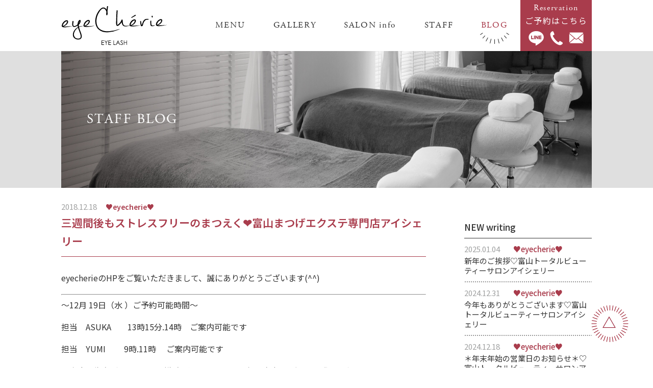

--- FILE ---
content_type: text/html; charset=UTF-8
request_url: https://eyecherie.com/blog/1192
body_size: 59418
content:
<!DOCTYPE html>
<html lang="ja" prefix="og: http://ogp.me/ns#">
<head>
<meta charset="utf-8" >
<!--[if IE]>
<meta http-equiv="X-UA-Compatible" content="IE=edge">
<![endif]-->
<meta name="viewport" content="width=1140">
<meta name="format-detection" content="telephone=no">
<meta name="copyright" content="eye Chérie">
<meta name="author" content="eye Chérie">
<!--[if lt IE 9]>
<script src="https://cdnjs.cloudflare.com/ajax/libs/livingston-css3-mediaqueries-js/1.0.0/css3-mediaqueries.min.js"></script>
<script src="https://cdnjs.cloudflare.com/ajax/libs/html5shiv/3.7.3/html5shiv.min.js"></script>
<![endif]-->
<!-- <link rel="shortcut icon" type="image/vnd.microsoft.icon" href="/favicon.ico">
<link rel="icon" type="image/vnd.microsoft.icon" href="/favicon.ico">
<link rel="apple-touch-icon" sizes="57x57" href="/apple-touch-icon-57x57.png">
<link rel="apple-touch-icon" sizes="60x60" href="/apple-touch-icon-60x60.png">
<link rel="apple-touch-icon" sizes="72x72" href="/apple-touch-icon-72x72.png">
<link rel="apple-touch-icon" sizes="76x76" href="/apple-touch-icon-76x76.png">
<link rel="apple-touch-icon" sizes="114x114" href="/apple-touch-icon-114x114.png">
<link rel="apple-touch-icon" sizes="120x120" href="/apple-touch-icon-120x120.png">
<link rel="apple-touch-icon" sizes="144x144" href="/apple-touch-icon-144x144.png">
<link rel="apple-touch-icon" sizes="152x152" href="/apple-touch-icon-152x152.png">
<link rel="apple-touch-icon" sizes="180x180" href="/apple-touch-icon-180x180.png">
<link rel="icon" type="image/png" sizes="192x192" href="/android-chrome-192x192.png">
<link rel="icon" type="image/png" sizes="48x48" href="/favicon-48x48.png">
<link rel="icon" type="image/png" sizes="96x96" href="/favicon-96x96.png">
<link rel="icon" type="image/png" sizes="96x96" href="/favicon-160x160.png">
<link rel="icon" type="image/png" sizes="96x96" href="/favicon-196x196.png">
<link rel="icon" type="image/png" sizes="16x16" href="/favicon-16x16.png">
<link rel="icon" type="image/png" sizes="32x32" href="/favicon-32x32.png">
<link rel="manifest" href="/manifest.json">
<meta name="msapplication-TileColor" content="#FFFFFF">
<meta name="msapplication-TileImage" content="/mstile-144x144.png"> -->
<meta name='robots' content='max-image-preview:large' />
	<style>img:is([sizes="auto" i], [sizes^="auto," i]) { contain-intrinsic-size: 3000px 1500px }</style>
	<title>三週間後もストレスフリーのまつえく❤富山まつげエクステ専門店アイシェリー - まつげエクステのアイシェリー 富山</title>
<link rel='dns-prefetch' href='//ajax.googleapis.com' />
<script type="text/javascript">
/* <![CDATA[ */
window._wpemojiSettings = {"baseUrl":"https:\/\/s.w.org\/images\/core\/emoji\/15.0.3\/72x72\/","ext":".png","svgUrl":"https:\/\/s.w.org\/images\/core\/emoji\/15.0.3\/svg\/","svgExt":".svg","source":{"concatemoji":"https:\/\/eyecherie.com\/wp\/wp-includes\/js\/wp-emoji-release.min.js?ver=6.7.1"}};
/*! This file is auto-generated */
!function(i,n){var o,s,e;function c(e){try{var t={supportTests:e,timestamp:(new Date).valueOf()};sessionStorage.setItem(o,JSON.stringify(t))}catch(e){}}function p(e,t,n){e.clearRect(0,0,e.canvas.width,e.canvas.height),e.fillText(t,0,0);var t=new Uint32Array(e.getImageData(0,0,e.canvas.width,e.canvas.height).data),r=(e.clearRect(0,0,e.canvas.width,e.canvas.height),e.fillText(n,0,0),new Uint32Array(e.getImageData(0,0,e.canvas.width,e.canvas.height).data));return t.every(function(e,t){return e===r[t]})}function u(e,t,n){switch(t){case"flag":return n(e,"\ud83c\udff3\ufe0f\u200d\u26a7\ufe0f","\ud83c\udff3\ufe0f\u200b\u26a7\ufe0f")?!1:!n(e,"\ud83c\uddfa\ud83c\uddf3","\ud83c\uddfa\u200b\ud83c\uddf3")&&!n(e,"\ud83c\udff4\udb40\udc67\udb40\udc62\udb40\udc65\udb40\udc6e\udb40\udc67\udb40\udc7f","\ud83c\udff4\u200b\udb40\udc67\u200b\udb40\udc62\u200b\udb40\udc65\u200b\udb40\udc6e\u200b\udb40\udc67\u200b\udb40\udc7f");case"emoji":return!n(e,"\ud83d\udc26\u200d\u2b1b","\ud83d\udc26\u200b\u2b1b")}return!1}function f(e,t,n){var r="undefined"!=typeof WorkerGlobalScope&&self instanceof WorkerGlobalScope?new OffscreenCanvas(300,150):i.createElement("canvas"),a=r.getContext("2d",{willReadFrequently:!0}),o=(a.textBaseline="top",a.font="600 32px Arial",{});return e.forEach(function(e){o[e]=t(a,e,n)}),o}function t(e){var t=i.createElement("script");t.src=e,t.defer=!0,i.head.appendChild(t)}"undefined"!=typeof Promise&&(o="wpEmojiSettingsSupports",s=["flag","emoji"],n.supports={everything:!0,everythingExceptFlag:!0},e=new Promise(function(e){i.addEventListener("DOMContentLoaded",e,{once:!0})}),new Promise(function(t){var n=function(){try{var e=JSON.parse(sessionStorage.getItem(o));if("object"==typeof e&&"number"==typeof e.timestamp&&(new Date).valueOf()<e.timestamp+604800&&"object"==typeof e.supportTests)return e.supportTests}catch(e){}return null}();if(!n){if("undefined"!=typeof Worker&&"undefined"!=typeof OffscreenCanvas&&"undefined"!=typeof URL&&URL.createObjectURL&&"undefined"!=typeof Blob)try{var e="postMessage("+f.toString()+"("+[JSON.stringify(s),u.toString(),p.toString()].join(",")+"));",r=new Blob([e],{type:"text/javascript"}),a=new Worker(URL.createObjectURL(r),{name:"wpTestEmojiSupports"});return void(a.onmessage=function(e){c(n=e.data),a.terminate(),t(n)})}catch(e){}c(n=f(s,u,p))}t(n)}).then(function(e){for(var t in e)n.supports[t]=e[t],n.supports.everything=n.supports.everything&&n.supports[t],"flag"!==t&&(n.supports.everythingExceptFlag=n.supports.everythingExceptFlag&&n.supports[t]);n.supports.everythingExceptFlag=n.supports.everythingExceptFlag&&!n.supports.flag,n.DOMReady=!1,n.readyCallback=function(){n.DOMReady=!0}}).then(function(){return e}).then(function(){var e;n.supports.everything||(n.readyCallback(),(e=n.source||{}).concatemoji?t(e.concatemoji):e.wpemoji&&e.twemoji&&(t(e.twemoji),t(e.wpemoji)))}))}((window,document),window._wpemojiSettings);
/* ]]> */
</script>
<link rel='stylesheet' id='sbi_styles-css' href='https://eyecherie.com/wp/wp-content/plugins/instagram-feed-pro/css/sbi-styles.min.css?ver=6.5.1' type='text/css' media='all' />
<style id='wp-emoji-styles-inline-css' type='text/css'>

	img.wp-smiley, img.emoji {
		display: inline !important;
		border: none !important;
		box-shadow: none !important;
		height: 1em !important;
		width: 1em !important;
		margin: 0 0.07em !important;
		vertical-align: -0.1em !important;
		background: none !important;
		padding: 0 !important;
	}
</style>
<link rel='stylesheet' id='wp-block-library-css' href='https://eyecherie.com/wp/wp-includes/css/dist/block-library/style.min.css?ver=6.7.1' type='text/css' media='all' />
<style id='classic-theme-styles-inline-css' type='text/css'>
/*! This file is auto-generated */
.wp-block-button__link{color:#fff;background-color:#32373c;border-radius:9999px;box-shadow:none;text-decoration:none;padding:calc(.667em + 2px) calc(1.333em + 2px);font-size:1.125em}.wp-block-file__button{background:#32373c;color:#fff;text-decoration:none}
</style>
<style id='global-styles-inline-css' type='text/css'>
:root{--wp--preset--aspect-ratio--square: 1;--wp--preset--aspect-ratio--4-3: 4/3;--wp--preset--aspect-ratio--3-4: 3/4;--wp--preset--aspect-ratio--3-2: 3/2;--wp--preset--aspect-ratio--2-3: 2/3;--wp--preset--aspect-ratio--16-9: 16/9;--wp--preset--aspect-ratio--9-16: 9/16;--wp--preset--color--black: #000000;--wp--preset--color--cyan-bluish-gray: #abb8c3;--wp--preset--color--white: #ffffff;--wp--preset--color--pale-pink: #f78da7;--wp--preset--color--vivid-red: #cf2e2e;--wp--preset--color--luminous-vivid-orange: #ff6900;--wp--preset--color--luminous-vivid-amber: #fcb900;--wp--preset--color--light-green-cyan: #7bdcb5;--wp--preset--color--vivid-green-cyan: #00d084;--wp--preset--color--pale-cyan-blue: #8ed1fc;--wp--preset--color--vivid-cyan-blue: #0693e3;--wp--preset--color--vivid-purple: #9b51e0;--wp--preset--gradient--vivid-cyan-blue-to-vivid-purple: linear-gradient(135deg,rgba(6,147,227,1) 0%,rgb(155,81,224) 100%);--wp--preset--gradient--light-green-cyan-to-vivid-green-cyan: linear-gradient(135deg,rgb(122,220,180) 0%,rgb(0,208,130) 100%);--wp--preset--gradient--luminous-vivid-amber-to-luminous-vivid-orange: linear-gradient(135deg,rgba(252,185,0,1) 0%,rgba(255,105,0,1) 100%);--wp--preset--gradient--luminous-vivid-orange-to-vivid-red: linear-gradient(135deg,rgba(255,105,0,1) 0%,rgb(207,46,46) 100%);--wp--preset--gradient--very-light-gray-to-cyan-bluish-gray: linear-gradient(135deg,rgb(238,238,238) 0%,rgb(169,184,195) 100%);--wp--preset--gradient--cool-to-warm-spectrum: linear-gradient(135deg,rgb(74,234,220) 0%,rgb(151,120,209) 20%,rgb(207,42,186) 40%,rgb(238,44,130) 60%,rgb(251,105,98) 80%,rgb(254,248,76) 100%);--wp--preset--gradient--blush-light-purple: linear-gradient(135deg,rgb(255,206,236) 0%,rgb(152,150,240) 100%);--wp--preset--gradient--blush-bordeaux: linear-gradient(135deg,rgb(254,205,165) 0%,rgb(254,45,45) 50%,rgb(107,0,62) 100%);--wp--preset--gradient--luminous-dusk: linear-gradient(135deg,rgb(255,203,112) 0%,rgb(199,81,192) 50%,rgb(65,88,208) 100%);--wp--preset--gradient--pale-ocean: linear-gradient(135deg,rgb(255,245,203) 0%,rgb(182,227,212) 50%,rgb(51,167,181) 100%);--wp--preset--gradient--electric-grass: linear-gradient(135deg,rgb(202,248,128) 0%,rgb(113,206,126) 100%);--wp--preset--gradient--midnight: linear-gradient(135deg,rgb(2,3,129) 0%,rgb(40,116,252) 100%);--wp--preset--font-size--small: 13px;--wp--preset--font-size--medium: 20px;--wp--preset--font-size--large: 36px;--wp--preset--font-size--x-large: 42px;--wp--preset--spacing--20: 0.44rem;--wp--preset--spacing--30: 0.67rem;--wp--preset--spacing--40: 1rem;--wp--preset--spacing--50: 1.5rem;--wp--preset--spacing--60: 2.25rem;--wp--preset--spacing--70: 3.38rem;--wp--preset--spacing--80: 5.06rem;--wp--preset--shadow--natural: 6px 6px 9px rgba(0, 0, 0, 0.2);--wp--preset--shadow--deep: 12px 12px 50px rgba(0, 0, 0, 0.4);--wp--preset--shadow--sharp: 6px 6px 0px rgba(0, 0, 0, 0.2);--wp--preset--shadow--outlined: 6px 6px 0px -3px rgba(255, 255, 255, 1), 6px 6px rgba(0, 0, 0, 1);--wp--preset--shadow--crisp: 6px 6px 0px rgba(0, 0, 0, 1);}:where(.is-layout-flex){gap: 0.5em;}:where(.is-layout-grid){gap: 0.5em;}body .is-layout-flex{display: flex;}.is-layout-flex{flex-wrap: wrap;align-items: center;}.is-layout-flex > :is(*, div){margin: 0;}body .is-layout-grid{display: grid;}.is-layout-grid > :is(*, div){margin: 0;}:where(.wp-block-columns.is-layout-flex){gap: 2em;}:where(.wp-block-columns.is-layout-grid){gap: 2em;}:where(.wp-block-post-template.is-layout-flex){gap: 1.25em;}:where(.wp-block-post-template.is-layout-grid){gap: 1.25em;}.has-black-color{color: var(--wp--preset--color--black) !important;}.has-cyan-bluish-gray-color{color: var(--wp--preset--color--cyan-bluish-gray) !important;}.has-white-color{color: var(--wp--preset--color--white) !important;}.has-pale-pink-color{color: var(--wp--preset--color--pale-pink) !important;}.has-vivid-red-color{color: var(--wp--preset--color--vivid-red) !important;}.has-luminous-vivid-orange-color{color: var(--wp--preset--color--luminous-vivid-orange) !important;}.has-luminous-vivid-amber-color{color: var(--wp--preset--color--luminous-vivid-amber) !important;}.has-light-green-cyan-color{color: var(--wp--preset--color--light-green-cyan) !important;}.has-vivid-green-cyan-color{color: var(--wp--preset--color--vivid-green-cyan) !important;}.has-pale-cyan-blue-color{color: var(--wp--preset--color--pale-cyan-blue) !important;}.has-vivid-cyan-blue-color{color: var(--wp--preset--color--vivid-cyan-blue) !important;}.has-vivid-purple-color{color: var(--wp--preset--color--vivid-purple) !important;}.has-black-background-color{background-color: var(--wp--preset--color--black) !important;}.has-cyan-bluish-gray-background-color{background-color: var(--wp--preset--color--cyan-bluish-gray) !important;}.has-white-background-color{background-color: var(--wp--preset--color--white) !important;}.has-pale-pink-background-color{background-color: var(--wp--preset--color--pale-pink) !important;}.has-vivid-red-background-color{background-color: var(--wp--preset--color--vivid-red) !important;}.has-luminous-vivid-orange-background-color{background-color: var(--wp--preset--color--luminous-vivid-orange) !important;}.has-luminous-vivid-amber-background-color{background-color: var(--wp--preset--color--luminous-vivid-amber) !important;}.has-light-green-cyan-background-color{background-color: var(--wp--preset--color--light-green-cyan) !important;}.has-vivid-green-cyan-background-color{background-color: var(--wp--preset--color--vivid-green-cyan) !important;}.has-pale-cyan-blue-background-color{background-color: var(--wp--preset--color--pale-cyan-blue) !important;}.has-vivid-cyan-blue-background-color{background-color: var(--wp--preset--color--vivid-cyan-blue) !important;}.has-vivid-purple-background-color{background-color: var(--wp--preset--color--vivid-purple) !important;}.has-black-border-color{border-color: var(--wp--preset--color--black) !important;}.has-cyan-bluish-gray-border-color{border-color: var(--wp--preset--color--cyan-bluish-gray) !important;}.has-white-border-color{border-color: var(--wp--preset--color--white) !important;}.has-pale-pink-border-color{border-color: var(--wp--preset--color--pale-pink) !important;}.has-vivid-red-border-color{border-color: var(--wp--preset--color--vivid-red) !important;}.has-luminous-vivid-orange-border-color{border-color: var(--wp--preset--color--luminous-vivid-orange) !important;}.has-luminous-vivid-amber-border-color{border-color: var(--wp--preset--color--luminous-vivid-amber) !important;}.has-light-green-cyan-border-color{border-color: var(--wp--preset--color--light-green-cyan) !important;}.has-vivid-green-cyan-border-color{border-color: var(--wp--preset--color--vivid-green-cyan) !important;}.has-pale-cyan-blue-border-color{border-color: var(--wp--preset--color--pale-cyan-blue) !important;}.has-vivid-cyan-blue-border-color{border-color: var(--wp--preset--color--vivid-cyan-blue) !important;}.has-vivid-purple-border-color{border-color: var(--wp--preset--color--vivid-purple) !important;}.has-vivid-cyan-blue-to-vivid-purple-gradient-background{background: var(--wp--preset--gradient--vivid-cyan-blue-to-vivid-purple) !important;}.has-light-green-cyan-to-vivid-green-cyan-gradient-background{background: var(--wp--preset--gradient--light-green-cyan-to-vivid-green-cyan) !important;}.has-luminous-vivid-amber-to-luminous-vivid-orange-gradient-background{background: var(--wp--preset--gradient--luminous-vivid-amber-to-luminous-vivid-orange) !important;}.has-luminous-vivid-orange-to-vivid-red-gradient-background{background: var(--wp--preset--gradient--luminous-vivid-orange-to-vivid-red) !important;}.has-very-light-gray-to-cyan-bluish-gray-gradient-background{background: var(--wp--preset--gradient--very-light-gray-to-cyan-bluish-gray) !important;}.has-cool-to-warm-spectrum-gradient-background{background: var(--wp--preset--gradient--cool-to-warm-spectrum) !important;}.has-blush-light-purple-gradient-background{background: var(--wp--preset--gradient--blush-light-purple) !important;}.has-blush-bordeaux-gradient-background{background: var(--wp--preset--gradient--blush-bordeaux) !important;}.has-luminous-dusk-gradient-background{background: var(--wp--preset--gradient--luminous-dusk) !important;}.has-pale-ocean-gradient-background{background: var(--wp--preset--gradient--pale-ocean) !important;}.has-electric-grass-gradient-background{background: var(--wp--preset--gradient--electric-grass) !important;}.has-midnight-gradient-background{background: var(--wp--preset--gradient--midnight) !important;}.has-small-font-size{font-size: var(--wp--preset--font-size--small) !important;}.has-medium-font-size{font-size: var(--wp--preset--font-size--medium) !important;}.has-large-font-size{font-size: var(--wp--preset--font-size--large) !important;}.has-x-large-font-size{font-size: var(--wp--preset--font-size--x-large) !important;}
:where(.wp-block-post-template.is-layout-flex){gap: 1.25em;}:where(.wp-block-post-template.is-layout-grid){gap: 1.25em;}
:where(.wp-block-columns.is-layout-flex){gap: 2em;}:where(.wp-block-columns.is-layout-grid){gap: 2em;}
:root :where(.wp-block-pullquote){font-size: 1.5em;line-height: 1.6;}
</style>
<script type="text/javascript" src="//ajax.googleapis.com/ajax/libs/jquery/1.12.4/jquery.min.js?ver=1.12.4" id="jquery-js"></script>
<link rel="https://api.w.org/" href="https://eyecherie.com/wp-json/" /><link rel='shortlink' href='https://eyecherie.com/?p=1192' />
<link rel="alternate" title="oEmbed (JSON)" type="application/json+oembed" href="https://eyecherie.com/wp-json/oembed/1.0/embed?url=https%3A%2F%2Feyecherie.com%2Fblog%2F1192" />
<link rel="alternate" title="oEmbed (XML)" type="text/xml+oembed" href="https://eyecherie.com/wp-json/oembed/1.0/embed?url=https%3A%2F%2Feyecherie.com%2Fblog%2F1192&#038;format=xml" />
<meta name="robots" content="index, follow" />
<link rel="canonical" href="https://eyecherie.com/blog/1192">
<meta property="og:image" content="https://eyecherie.com/facebook.png">
<meta property="og:image:type" content="image/png">
<meta property="og:image:width" content="1200">
<meta property="og:image:height" content="630">
<meta property="og:site_name"  content="まつげエクステのアイシェリー(eyeCherie) 富山">
<link rel="pingback" href="https://eyecherie.com/wp/xmlrpc.php">
<link rel="stylesheet" href="/css/style.css?v=1.07">
<link rel="stylesheet" href="https://cdnjs.cloudflare.com/ajax/libs/ionicons/2.0.1/css/ionicons.min.css">
<script src="https://code.jquery.com/jquery-migrate-1.4.1.min.js" integrity="sha256-SOuLUArmo4YXtXONKz+uxIGSKneCJG4x0nVcA0pFzV0=" crossorigin="anonymous"></script>
<script src="/js/sub.js?v=1.07"></script>
<script src="/js/common.js?v=1.07"></script>
	<script>
		(function (i, s, o, g, r, a, m) {
			i['GoogleAnalyticsObject'] = r;
			i[r] = i[r] || function () {
					(i[r].q = i[r].q || []).push(arguments)
				}, i[r].l = 1 * new Date();
			a = s.createElement(o),
				m = s.getElementsByTagName(o)[0];
			a.async = 1;
			a.src = g;
			m.parentNode.insertBefore(a, m)
		})(window, document, 'script', '//www.google-analytics.com/analytics.js', 'ga');

		ga('create', 'UA-103055448-1', 'auto');
		ga('send', 'pageview');

	</script>
	</head>
<body class="blog-template-default single single-blog postid-1192 blog-%e3%81%82-6 nothome">
<!-- <div id="fb-root"></div>
<script>(function(d, s, id) {
  var js, fjs = d.getElementsByTagName(s)[0];
  if (d.getElementById(id)) return;
  js = d.createElement(s); js.id = id;
  js.src = "//connect.facebook.net/ja_JP/sdk.js#xfbml=1&version=v2.10";
  fjs.parentNode.insertBefore(js, fjs);
}(document, 'script', 'facebook-jssdk'));</script> -->
<div class="wrapper">
<header class="header">
    <div class="site-header clearfix">
        <div class="site-info">
                        <div class="site-logo">
                <a href="https://eyecherie.com/">
                    <img src="/img/common/logo.svg" width="208" height="80" alt="まつげエクステのアイシェリー">
                </a>
            </div>
        </div>
        <div class="hnav">
            <nav>
                                <ul class="clearfix">
                    <li class="hnav01"><a href="https://eyecherie.com/#menu">
                        MENU
                        <div class="deco">
                            <i class="deco01"></i><i class="deco02"></i><i class="deco03"></i><i class="deco04"></i><i class="deco05"></i><i class="deco06"></i><i class="deco07"></i><i class="deco08"></i><i class="deco09"></i>
                        </div>
                        </a>
                        <div class="sub-nav">
                            <ul>
                                <li><a href="https://eyecherie.com/#eyelash_menu">EYE LASH</a></li>
                                <li><a href="https://eyecherie.com/#keratin">ケラチンラッシュリフト</a></li>
                                <li><a href="https://eyecherie.com/#eyebrows">眉毛エクステ</a></li>
                                <li><a href="https://eyecherie.com/#eyebrows_wax">眉毛ワックス</a></li>
								<li><a href="https://eyecherie.com/#brow_lami">ブロウラミネーション</a></li>
                                <li><a href="https://eyecherie.com/#removal">脱毛</a></li>
                                <li><a href="https://eyecherie.com/#whitening">ホワイトニング</a></li>
                            </ul>
                        </div>
                    </li>
                    <li class="hnav03"><a href="https://eyecherie.com/#gallery">
                        GALLERY
                        <div class="deco">
                            <i class="deco01"></i><i class="deco02"></i><i class="deco03"></i><i class="deco04"></i><i class="deco05"></i><i class="deco06"></i><i class="deco07"></i><i class="deco08"></i><i class="deco09"></i>
                        </div>
                    </a></li>
                    <li class="hnav04"><a href="https://eyecherie.com/#salon">
                        SALON info
                        <div class="deco">
                            <i class="deco01"></i><i class="deco02"></i><i class="deco03"></i><i class="deco04"></i><i class="deco05"></i><i class="deco06"></i><i class="deco07"></i><i class="deco08"></i><i class="deco09"></i>
                        </div>
                    </a></li>
                    <li class="hnav05"><a href="https://eyecherie.com/#staff">
                        STAFF
                        <div class="deco">
                            <i class="deco01"></i><i class="deco02"></i><i class="deco03"></i><i class="deco04"></i><i class="deco05"></i><i class="deco06"></i><i class="deco07"></i><i class="deco08"></i><i class="deco09"></i>
                        </div>
                    </a></li>
                    <li class="hnav06"><a href="https://eyecherie.com/blog">
                        BLOG
                        <div class="deco">
                            <i class="deco01"></i><i class="deco02"></i><i class="deco03"></i><i class="deco04"></i><i class="deco05"></i><i class="deco06"></i><i class="deco07"></i><i class="deco08"></i><i class="deco09"></i>
                        </div>
                    </a></li>
                </ul>
                                <a class="btn-reserve" href="https://eyecherie.com/reserve">
                    <span class="en">Reservation</span>
                    <span class="jp">ご予約はこちら</span>
                </a>
            </nav>
        </div>
    </div>
</header>
    <div class="container blog-container">
        <div class="container-head inview">
            <div class="page-visual">
                <div class="inner">
                    <h2 class="page-ttl">
                        STAFF BLOG
                    </h2>
                </div>
            </div>
        </div>
        <div class="container-body clearfix">
            <div class="main">
                <div class="entry">
                                        <div class="entry-head">
                        <div class="entry-head-attr">
                                                        <time datetime="2018-12-18">2018.12.18</time>
                                                            <span class="label">♥eyecherie♥</span>
                                                    </div>
                        <h1 class="ttl">三週間後もストレスフリーのまつえく❤富山まつげエクステ専門店アイシェリー</h1>
                    </div>

                    <div class="entry-body">
                        <p>eyecherieのHPをご覧いただきまして、誠にありがとうございます(^^)</p>
<hr />
<p>～12月 19日（水 ）ご予約可能時間～</p>
<p>担当　ASUKA　　13時15分.14時　ご案内可能です</p>
<p>担当　YUMI　　 9時.11時 　ご案内可能です　　　　</p>
<p>※当店は指名が可能です。（指名料はかかりません）お気軽にご予約の際にお伝えください</p>
<hr />
<p>リピーター様</p>
<p><img fetchpriority="high" decoding="async" class="alignnone size-medium wp-image-1196" src="https://eyecherie.com/wp/wp-content/uploads/2018/12/20181215_101235-259x345.jpg" alt="" width="259" height="345" srcset="https://eyecherie.com/wp/wp-content/uploads/2018/12/20181215_101235-259x345.jpg 259w, https://eyecherie.com/wp/wp-content/uploads/2018/12/20181215_101235-768x1024.jpg 768w, https://eyecherie.com/wp/wp-content/uploads/2018/12/20181215_101235-537x715.jpg 537w, https://eyecherie.com/wp/wp-content/uploads/2018/12/20181215_101235.jpg 1073w" sizes="(max-width: 259px) 100vw, 259px" /><br />
.<br />
三週間経過後のご来店時の状態です<br />
.<br />
☑️エクステモチ仕上がりに自信あり❗<br />
☑️リペアまでバラつきがない❗<br />
☑️一時間以内で帰れるハイスピード施術❗<br />
.<br />
この三点は皆様に大変ご好評頂いている、当店の最大の特徴です😊<br />
.<br />
エクステをするなら長い間ストレスを感じずキレイな状態のエクステを楽しみたいですよね❤️<br />
.<br />
今日のお客様も、<br />
９年間いろいろな所でエクステをしてきたが、こんなにモチ、ばらつきがないエクステは初めてです❗<br />
と大変嬉しいお言葉頂きました❤️<br />
.<br />
今までのエクステに物足りない感を感じておられる方、ぜひ一度お試し頂けたら嬉しいです❤<br />
.<br />
只今新規のお客様にお得なキャンペーン中！<br />
詳しくは当店のブログをご覧ください❤</p>
<p>&nbsp;</p>
<p>&nbsp;</p>
<hr />
<p>～２４時間隙のない美しい目元～</p>
<p>「可愛い」も「キレイも」eyecherieが叶えます♡</p>
<p>一緒にご希望の目元を目指していきましょう</p>
<p>&nbsp;</p>
<hr />
<p>&nbsp;</p>
<p>～ＵＰｗａｒｄｌａｓｈ～</p>
<p>アップワードラッシュとは？</p>
<p>現在当店の約９割のお客様がされておられる大人気メニュー</p>
<p>アップワードから通常のメニューにされた方も約１００％の割合で</p>
<p>アップワードラッシュに戻ってこられます！！</p>
<p>その差は歴然なんです♪</p>
<p>パーマ液等の薬剤不使用で自まつげを根元から劇的にあげる大人気の技術！</p>
<div>
<div class="_pfyik _lz8g1" role="dialog">
<div class="_o0j5z">
<div class="_784q7 _rebbv">
<article class="_622au _5lms4 _4kplh">
<div class="_ebcx9">
<div class="_4a48i _277v9">
<p>■ガンコな下向きまつげ・逆まつげの方も外国人のようなスッとした「上向きまつげ」に</p>
<p>■エクステのモチの良さが格段にアップ</p>
<p>■まつげパーマ液等を一切使用しない為自まつげの負担・痛みゼロ</p>
<p>
 ■アイキャッチ効果で瞳に光を取り込みキラキラとしたパッチリ目に</p>
<p>
 ■今までより短めのエクステで自まつげへの負担を軽減</p>
<p>■視界にエクステがかからないので、ストレス０</p>
<p>などなど、魅力的な施術をぜひお試しください！</p>
<p>&nbsp;</p>
</div>
</div>
</article>
</div>
</div>
</div>
</div>
<p>今だけ限定価格　　通常メニュー＋￥3500→￥3000</p>
<p>大きな瞳で、新しい世界を発見しませんか？</p>
<p><img decoding="async" class="alignnone size-medium wp-image-662" src="https://eyecherie.com/wp/wp-content/uploads/2018/01/img_comparison01-301x345.jpg" alt="" width="301" height="345" srcset="https://eyecherie.com/wp/wp-content/uploads/2018/01/img_comparison01-301x345.jpg 301w, https://eyecherie.com/wp/wp-content/uploads/2018/01/img_comparison01.jpg 620w" sizes="(max-width: 301px) 100vw, 301px" /> <img decoding="async" class="alignnone size-medium wp-image-663" src="https://eyecherie.com/wp/wp-content/uploads/2018/01/img_comparison02-301x345.jpg" alt="" width="301" height="345" srcset="https://eyecherie.com/wp/wp-content/uploads/2018/01/img_comparison02-301x345.jpg 301w, https://eyecherie.com/wp/wp-content/uploads/2018/01/img_comparison02.jpg 620w" sizes="(max-width: 301px) 100vw, 301px" /> <img loading="lazy" decoding="async" class="alignnone size-medium wp-image-664" src="https://eyecherie.com/wp/wp-content/uploads/2018/01/img_comparison03-301x345.jpg" alt="" width="301" height="345" srcset="https://eyecherie.com/wp/wp-content/uploads/2018/01/img_comparison03-301x345.jpg 301w, https://eyecherie.com/wp/wp-content/uploads/2018/01/img_comparison03.jpg 620w" sizes="auto, (max-width: 301px) 100vw, 301px" /><img loading="lazy" decoding="async" class="alignnone  wp-image-807" src="https://eyecherie.com/wp/wp-content/uploads/2030/06/img_lash04-345x345.jpg" alt="" width="323" height="323" srcset="https://eyecherie.com/wp/wp-content/uploads/2030/06/img_lash04-345x345.jpg 345w, https://eyecherie.com/wp/wp-content/uploads/2030/06/img_lash04-150x150.jpg 150w, https://eyecherie.com/wp/wp-content/uploads/2030/06/img_lash04-715x715.jpg 715w, https://eyecherie.com/wp/wp-content/uploads/2030/06/img_lash04.jpg 720w" sizes="auto, (max-width: 323px) 100vw, 323px" /></p>
<hr />
<p>～フラットマットラッシュ～</p>
<p>究極の史上最高エクステンション</p>
<p>フラットラッシュは、通常のエクステ毛に比べ約5割の軽量化</p>
<p>正面からの太さは変わらないので、細く弱いまつげの負担を軽減しながら、ラッシュの濃密さを楽しむことができます。</p>
<p>平らなラッシュの上下両面の中央にくぼみがありその溝でまつげを受け止めるので、まつげとラッシュのフィット感が増し、持続性が高まります。</p>
<p>さらに、W加工され細く分かれた二股の先端によって同じ太さのラッシュよりも柔らかく自然に仕上がります。</p>
<p><img loading="lazy" decoding="async" class="alignnone  wp-image-883" src="https://eyecherie.com/wp/wp-content/uploads/2030/06/ver_flat_01_05_b-345x345.jpg" alt="" width="313" height="313" srcset="https://eyecherie.com/wp/wp-content/uploads/2030/06/ver_flat_01_05_b-345x345.jpg 345w, https://eyecherie.com/wp/wp-content/uploads/2030/06/ver_flat_01_05_b-150x150.jpg 150w, https://eyecherie.com/wp/wp-content/uploads/2030/06/ver_flat_01_05_b-768x768.jpg 768w, https://eyecherie.com/wp/wp-content/uploads/2030/06/ver_flat_01_05_b-715x715.jpg 715w, https://eyecherie.com/wp/wp-content/uploads/2030/06/ver_flat_01_05_b.jpg 998w" sizes="auto, (max-width: 313px) 100vw, 313px" /><img loading="lazy" decoding="async" class="alignnone  wp-image-880" src="https://eyecherie.com/wp/wp-content/uploads/2030/06/ver_flat_01_02_b-345x345.jpg" alt="" width="254" height="254" srcset="https://eyecherie.com/wp/wp-content/uploads/2030/06/ver_flat_01_02_b-345x345.jpg 345w, https://eyecherie.com/wp/wp-content/uploads/2030/06/ver_flat_01_02_b-150x150.jpg 150w, https://eyecherie.com/wp/wp-content/uploads/2030/06/ver_flat_01_02_b-768x768.jpg 768w, https://eyecherie.com/wp/wp-content/uploads/2030/06/ver_flat_01_02_b-715x715.jpg 715w, https://eyecherie.com/wp/wp-content/uploads/2030/06/ver_flat_01_02_b.jpg 998w" sizes="auto, (max-width: 254px) 100vw, 254px" /></p>
<p>詳細はスッタフまでお尋ねください</p>
<p>オプション+3000円+tax</p>
<hr />
<p>～まつげエクステ料金案内～</p>
<p>指名料はかかりませんので自分にぴったりのアイリストをお選びいただけます♡</p>
<p>＜初回価格＞</p>
<p>120本までつけ放題　￥7000+tax</p>
<p>160本以上つけ放題　　￥9000+tax</p>
<p>　↓初回限定特典↓（約3000円もお得に♥）</p>
<p>（アイシャンプー+アレルギー軽減ミスト+他店エクステリムーブ込み♡）</p>
<p>その他メニュー・オプションメニューは当店HPよりご確認ください</p>
<p>&nbsp;</p>
<hr />
<p>～セルフホワイトニング料金表～</p>
<p>初回登録料　（専用マウスオープナー＋歯ブラシ＋綿棒込み ￥500</p>
<p>1回コース（10分照射×2回）　　　 ￥5500</p>
<p>3回コース（10分照射×2回）×３　 ￥16000（5300）</p>
<p>6回コース（10分照射×2回）×６　 ￥30600（5100）</p>
<p>10回コース（10分照射×2回）×10  ￥50000（4550）　＋１回サービス付き！！計11回</p>
<p>(　)内は1回あたりの料金の目安です</p>
<p><strong>♡お得なコース♡　　　　　　　　　　</strong></p>
<p>※3回～10回コース選択の場合は照射時間＋5分延長サービス中</p>
<hr />
<p>～お子様連れご希望のお客様へ～</p>
<p>サロン同ビルに託児所「まぁご」さんが隣接しておりますので、お子様連れでも安心してご利用できます♪</p>
<p>ご利用ご希望の際は、ご予約の際にお気軽にお申し付けください。</p>
<p>託児所ご利用料金等は「まぁご」さんHPやスッタッフにお問い合わせください</p>
<hr />
<p>～ご利用可能クレジット～</p>
<p>当店ではクレジットカードでのお支払いが可能です(^^)<br />
 ご利用可能なカード会社は下記をご覧ください。</p>
<p><img loading="lazy" decoding="async" class="alignnone size-full wp-image-33" src="https://eyecherie.com/wp/wp-content/uploads/2017/08/S__13877250.jpg" alt="" width="218" height="78" /><img loading="lazy" decoding="async" class="alignnone size-medium wp-image-34" src="https://eyecherie.com/wp/wp-content/uploads/2017/08/S__13877251-345x67.jpg" alt="" width="345" height="67" srcset="https://eyecherie.com/wp/wp-content/uploads/2017/08/S__13877251-345x67.jpg 345w, https://eyecherie.com/wp/wp-content/uploads/2017/08/S__13877251.jpg 396w" sizes="auto, (max-width: 345px) 100vw, 345px" /></p>
<p>※お支払回数は一回のみとさせて頂いております。</p>
<hr />
<p>～information～</p>
<p>ＯＰＥＮ　平日・土祝/9：00～19：00（最終受付17時）　　</p>
<p>ＣＬＯＳＥ　日曜日</p>
<p>お問い合わせ</p>
<p>TEL　076-464-5449</p>
<p>MOBILE 080-4408-6721</p>
<p>LINEID eyecherie</p>
<p>ご予約、お問い合わせお気軽にご連絡ください(^^)♡</p>
<p>〒930-0952　富山県富山市町村119-2 sunCollectBldg2-D</p>
                    </div>
                                        <a class="btn-list" href="https://eyecherie.com/blog">BLOG ALL<i class="icon ion-ios-arrow-forward"></i></a>
                </div>
            </div>
            <div class="side">
                <aside class="side-widget recent">
                    <h3 class="hdr">NEW writing</h3>
                                                                <ul>
                                                                                    <li>
                                <time datetime="2025-01-04">2025.01.04</time>
                                                                    <span class="label">♥eyecherie♥</span>
                                                                <a href="https://eyecherie.com/blog/6011">新年のご挨拶♡富山トータルビューティーサロンアイシェリー</a>
                            </li>
                                                                                    <li>
                                <time datetime="2024-12-31">2024.12.31</time>
                                                                    <span class="label">♥eyecherie♥</span>
                                                                <a href="https://eyecherie.com/blog/6008">今年もありがとうございます♡富山トータルビューティーサロンアイシェリー</a>
                            </li>
                                                                                    <li>
                                <time datetime="2024-12-18">2024.12.18</time>
                                                                    <span class="label">♥eyecherie♥</span>
                                                                <a href="https://eyecherie.com/blog/6009">＊年末年始の営業日のお知らせ＊♡富山トータルビューティーサロンアイシェリー</a>
                            </li>
                                                                                    <li>
                                <time datetime="2024-11-01">2024.11.01</time>
                                                                    <span class="label">♥eyecherie♥</span>
                                                                <a href="https://eyecherie.com/blog/6004">お知らせ♥富山トータルビューティーサロンアイシェリー</a>
                            </li>
                                                                                    <li>
                                <time datetime="2024-10-31">2024.10.31</time>
                                                                    <span class="label">♥eyecherie♥</span>
                                                                <a href="https://eyecherie.com/blog/5985">若返りの薬♥富山トータルビューティーサロンアイシェリー</a>
                            </li>
                                                    </ul>
                                    </aside>
                <aside class="side-widget">
                    <h3 class="hdr">Staff [Category]</h3>
                    <ul><li><a href="https://eyecherie.com/blog?staff=asuka">♥eyecherie♥（991）</a></li><li><a href="https://eyecherie.com/blog?staff=%e2%99%a5eyecherie%e2%99%a5">♥eyecherie♥（25）</a></li><li><a href="https://eyecherie.com/blog?staff=yumi">♥eyecherie♥（382）</a></li><li><a href="https://eyecherie.com/blog?staff=kanna">♥eyecherie♥（521）</a></li></ul>                </aside>
                <aside class="side-widget">
                    <h3 class="hdr">Archive</h3>
                                                                <ul>
                                                                                    <li><a href="https://eyecherie.com/blog/date/2025/1"><i class="fa fa-angle-right"></i>2025.01（1）<i></i></a></li>
                                                                                    <li><a href="https://eyecherie.com/blog/date/2024/12"><i class="fa fa-angle-right"></i>2024.12（2）<i></i></a></li>
                                                                                    <li><a href="https://eyecherie.com/blog/date/2024/11"><i class="fa fa-angle-right"></i>2024.11（1）<i></i></a></li>
                                                                                    <li><a href="https://eyecherie.com/blog/date/2024/10"><i class="fa fa-angle-right"></i>2024.10（27）<i></i></a></li>
                                                                                    <li><a href="https://eyecherie.com/blog/date/2024/9"><i class="fa fa-angle-right"></i>2024.09（25）<i></i></a></li>
                                                                                    <li><a href="https://eyecherie.com/blog/date/2024/8"><i class="fa fa-angle-right"></i>2024.08（24）<i></i></a></li>
                                                                                    <li><a href="https://eyecherie.com/blog/date/2024/7"><i class="fa fa-angle-right"></i>2024.07（26）<i></i></a></li>
                                                                                    <li><a href="https://eyecherie.com/blog/date/2024/6"><i class="fa fa-angle-right"></i>2024.06（25）<i></i></a></li>
                                                                                    <li><a href="https://eyecherie.com/blog/date/2024/5"><i class="fa fa-angle-right"></i>2024.05（25）<i></i></a></li>
                                                                                    <li><a href="https://eyecherie.com/blog/date/2024/4"><i class="fa fa-angle-right"></i>2024.04（26）<i></i></a></li>
                                                                                    <li><a href="https://eyecherie.com/blog/date/2024/3"><i class="fa fa-angle-right"></i>2024.03（26）<i></i></a></li>
                                                                                    <li><a href="https://eyecherie.com/blog/date/2024/2"><i class="fa fa-angle-right"></i>2024.02（25）<i></i></a></li>
                                                                                    <li><a href="https://eyecherie.com/blog/date/2024/1"><i class="fa fa-angle-right"></i>2024.01（24）<i></i></a></li>
                                                                                    <li><a href="https://eyecherie.com/blog/date/2023/12"><i class="fa fa-angle-right"></i>2023.12（26）<i></i></a></li>
                                                                                    <li><a href="https://eyecherie.com/blog/date/2023/11"><i class="fa fa-angle-right"></i>2023.11（26）<i></i></a></li>
                                                                                    <li><a href="https://eyecherie.com/blog/date/2023/10"><i class="fa fa-angle-right"></i>2023.10（26）<i></i></a></li>
                                                                                    <li><a href="https://eyecherie.com/blog/date/2023/9"><i class="fa fa-angle-right"></i>2023.09（26）<i></i></a></li>
                                                                                    <li><a href="https://eyecherie.com/blog/date/2023/8"><i class="fa fa-angle-right"></i>2023.08（26）<i></i></a></li>
                                                                                    <li><a href="https://eyecherie.com/blog/date/2023/7"><i class="fa fa-angle-right"></i>2023.07（26）<i></i></a></li>
                                                                                    <li><a href="https://eyecherie.com/blog/date/2023/6"><i class="fa fa-angle-right"></i>2023.06（28）<i></i></a></li>
                                                                                    <li><a href="https://eyecherie.com/blog/date/2023/5"><i class="fa fa-angle-right"></i>2023.05（27）<i></i></a></li>
                                                                                    <li><a href="https://eyecherie.com/blog/date/2023/4"><i class="fa fa-angle-right"></i>2023.04（25）<i></i></a></li>
                                                                                    <li><a href="https://eyecherie.com/blog/date/2023/3"><i class="fa fa-angle-right"></i>2023.03（27）<i></i></a></li>
                                                                                    <li><a href="https://eyecherie.com/blog/date/2023/2"><i class="fa fa-angle-right"></i>2023.02（23）<i></i></a></li>
                                                                                    <li><a href="https://eyecherie.com/blog/date/2023/1"><i class="fa fa-angle-right"></i>2023.01（24）<i></i></a></li>
                                                                                    <li><a href="https://eyecherie.com/blog/date/2022/12"><i class="fa fa-angle-right"></i>2022.12（26）<i></i></a></li>
                                                                                    <li><a href="https://eyecherie.com/blog/date/2022/11"><i class="fa fa-angle-right"></i>2022.11（26）<i></i></a></li>
                                                                                    <li><a href="https://eyecherie.com/blog/date/2022/10"><i class="fa fa-angle-right"></i>2022.10（26）<i></i></a></li>
                                                                                    <li><a href="https://eyecherie.com/blog/date/2022/9"><i class="fa fa-angle-right"></i>2022.09（25）<i></i></a></li>
                                                                                    <li><a href="https://eyecherie.com/blog/date/2022/8"><i class="fa fa-angle-right"></i>2022.08（26）<i></i></a></li>
                                                                                    <li><a href="https://eyecherie.com/blog/date/2022/7"><i class="fa fa-angle-right"></i>2022.07（26）<i></i></a></li>
                                                                                    <li><a href="https://eyecherie.com/blog/date/2022/6"><i class="fa fa-angle-right"></i>2022.06（26）<i></i></a></li>
                                                                                    <li><a href="https://eyecherie.com/blog/date/2022/5"><i class="fa fa-angle-right"></i>2022.05（24）<i></i></a></li>
                                                                                    <li><a href="https://eyecherie.com/blog/date/2022/4"><i class="fa fa-angle-right"></i>2022.04（26）<i></i></a></li>
                                                                                    <li><a href="https://eyecherie.com/blog/date/2022/3"><i class="fa fa-angle-right"></i>2022.03（27）<i></i></a></li>
                                                                                    <li><a href="https://eyecherie.com/blog/date/2022/2"><i class="fa fa-angle-right"></i>2022.02（24）<i></i></a></li>
                                                                                    <li><a href="https://eyecherie.com/blog/date/2022/1"><i class="fa fa-angle-right"></i>2022.01（23）<i></i></a></li>
                                                                                    <li><a href="https://eyecherie.com/blog/date/2021/12"><i class="fa fa-angle-right"></i>2021.12（26）<i></i></a></li>
                                                                                    <li><a href="https://eyecherie.com/blog/date/2021/11"><i class="fa fa-angle-right"></i>2021.11（26）<i></i></a></li>
                                                                                    <li><a href="https://eyecherie.com/blog/date/2021/10"><i class="fa fa-angle-right"></i>2021.10（26）<i></i></a></li>
                                                                                    <li><a href="https://eyecherie.com/blog/date/2021/9"><i class="fa fa-angle-right"></i>2021.09（26）<i></i></a></li>
                                                                                    <li><a href="https://eyecherie.com/blog/date/2021/8"><i class="fa fa-angle-right"></i>2021.08（24）<i></i></a></li>
                                                                                    <li><a href="https://eyecherie.com/blog/date/2021/7"><i class="fa fa-angle-right"></i>2021.07（26）<i></i></a></li>
                                                                                    <li><a href="https://eyecherie.com/blog/date/2021/6"><i class="fa fa-angle-right"></i>2021.06（27）<i></i></a></li>
                                                                                    <li><a href="https://eyecherie.com/blog/date/2021/5"><i class="fa fa-angle-right"></i>2021.05（24）<i></i></a></li>
                                                                                    <li><a href="https://eyecherie.com/blog/date/2021/4"><i class="fa fa-angle-right"></i>2021.04（26）<i></i></a></li>
                                                                                    <li><a href="https://eyecherie.com/blog/date/2021/3"><i class="fa fa-angle-right"></i>2021.03（27）<i></i></a></li>
                                                                                    <li><a href="https://eyecherie.com/blog/date/2021/2"><i class="fa fa-angle-right"></i>2021.02（23）<i></i></a></li>
                                                                                    <li><a href="https://eyecherie.com/blog/date/2021/1"><i class="fa fa-angle-right"></i>2021.01（24）<i></i></a></li>
                                                                                    <li><a href="https://eyecherie.com/blog/date/2020/12"><i class="fa fa-angle-right"></i>2020.12（24）<i></i></a></li>
                                                                                    <li><a href="https://eyecherie.com/blog/date/2020/11"><i class="fa fa-angle-right"></i>2020.11（23）<i></i></a></li>
                                                                                    <li><a href="https://eyecherie.com/blog/date/2020/10"><i class="fa fa-angle-right"></i>2020.10（27）<i></i></a></li>
                                                                                    <li><a href="https://eyecherie.com/blog/date/2020/9"><i class="fa fa-angle-right"></i>2020.09（26）<i></i></a></li>
                                                                                    <li><a href="https://eyecherie.com/blog/date/2020/8"><i class="fa fa-angle-right"></i>2020.08（25）<i></i></a></li>
                                                                                    <li><a href="https://eyecherie.com/blog/date/2020/7"><i class="fa fa-angle-right"></i>2020.07（27）<i></i></a></li>
                                                                                    <li><a href="https://eyecherie.com/blog/date/2020/6"><i class="fa fa-angle-right"></i>2020.06（26）<i></i></a></li>
                                                                                    <li><a href="https://eyecherie.com/blog/date/2020/5"><i class="fa fa-angle-right"></i>2020.05（20）<i></i></a></li>
                                                                                    <li><a href="https://eyecherie.com/blog/date/2020/4"><i class="fa fa-angle-right"></i>2020.04（26）<i></i></a></li>
                                                                                    <li><a href="https://eyecherie.com/blog/date/2020/3"><i class="fa fa-angle-right"></i>2020.03（26）<i></i></a></li>
                                                                                    <li><a href="https://eyecherie.com/blog/date/2020/2"><i class="fa fa-angle-right"></i>2020.02（24）<i></i></a></li>
                                                                                    <li><a href="https://eyecherie.com/blog/date/2020/1"><i class="fa fa-angle-right"></i>2020.01（24）<i></i></a></li>
                                                                                    <li><a href="https://eyecherie.com/blog/date/2019/12"><i class="fa fa-angle-right"></i>2019.12（26）<i></i></a></li>
                                                                                    <li><a href="https://eyecherie.com/blog/date/2019/11"><i class="fa fa-angle-right"></i>2019.11（26）<i></i></a></li>
                                                                                    <li><a href="https://eyecherie.com/blog/date/2019/10"><i class="fa fa-angle-right"></i>2019.10（26）<i></i></a></li>
                                                                                    <li><a href="https://eyecherie.com/blog/date/2019/9"><i class="fa fa-angle-right"></i>2019.09（25）<i></i></a></li>
                                                                                    <li><a href="https://eyecherie.com/blog/date/2019/8"><i class="fa fa-angle-right"></i>2019.08（21）<i></i></a></li>
                                                                                    <li><a href="https://eyecherie.com/blog/date/2019/7"><i class="fa fa-angle-right"></i>2019.07（23）<i></i></a></li>
                                                                                    <li><a href="https://eyecherie.com/blog/date/2019/6"><i class="fa fa-angle-right"></i>2019.06（26）<i></i></a></li>
                                                                                    <li><a href="https://eyecherie.com/blog/date/2019/5"><i class="fa fa-angle-right"></i>2019.05（27）<i></i></a></li>
                                                                                    <li><a href="https://eyecherie.com/blog/date/2019/4"><i class="fa fa-angle-right"></i>2019.04（23）<i></i></a></li>
                                                                                    <li><a href="https://eyecherie.com/blog/date/2019/3"><i class="fa fa-angle-right"></i>2019.03（26）<i></i></a></li>
                                                                                    <li><a href="https://eyecherie.com/blog/date/2019/2"><i class="fa fa-angle-right"></i>2019.02（24）<i></i></a></li>
                                                                                    <li><a href="https://eyecherie.com/blog/date/2019/1"><i class="fa fa-angle-right"></i>2019.01（22）<i></i></a></li>
                                                                                    <li><a href="https://eyecherie.com/blog/date/2018/12"><i class="fa fa-angle-right"></i>2018.12（25）<i></i></a></li>
                                                                                    <li><a href="https://eyecherie.com/blog/date/2018/11"><i class="fa fa-angle-right"></i>2018.11（25）<i></i></a></li>
                                                                                    <li><a href="https://eyecherie.com/blog/date/2018/10"><i class="fa fa-angle-right"></i>2018.10（23）<i></i></a></li>
                                                                                    <li><a href="https://eyecherie.com/blog/date/2018/9"><i class="fa fa-angle-right"></i>2018.09（19）<i></i></a></li>
                                                                                    <li><a href="https://eyecherie.com/blog/date/2018/8"><i class="fa fa-angle-right"></i>2018.08（11）<i></i></a></li>
                                                                                    <li><a href="https://eyecherie.com/blog/date/2018/7"><i class="fa fa-angle-right"></i>2018.07（25）<i></i></a></li>
                                                                                    <li><a href="https://eyecherie.com/blog/date/2018/6"><i class="fa fa-angle-right"></i>2018.06（15）<i></i></a></li>
                                                                                    <li><a href="https://eyecherie.com/blog/date/2018/5"><i class="fa fa-angle-right"></i>2018.05（4）<i></i></a></li>
                                                                                    <li><a href="https://eyecherie.com/blog/date/2018/4"><i class="fa fa-angle-right"></i>2018.04（3）<i></i></a></li>
                                                                                    <li><a href="https://eyecherie.com/blog/date/2018/3"><i class="fa fa-angle-right"></i>2018.03（5）<i></i></a></li>
                                                                                    <li><a href="https://eyecherie.com/blog/date/2018/2"><i class="fa fa-angle-right"></i>2018.02（8）<i></i></a></li>
                                                                                    <li><a href="https://eyecherie.com/blog/date/2018/1"><i class="fa fa-angle-right"></i>2018.01（20）<i></i></a></li>
                                                                                    <li><a href="https://eyecherie.com/blog/date/2017/12"><i class="fa fa-angle-right"></i>2017.12（28）<i></i></a></li>
                                                                                    <li><a href="https://eyecherie.com/blog/date/2017/11"><i class="fa fa-angle-right"></i>2017.11（30）<i></i></a></li>
                                                                                    <li><a href="https://eyecherie.com/blog/date/2017/10"><i class="fa fa-angle-right"></i>2017.10（26）<i></i></a></li>
                                                                                    <li><a href="https://eyecherie.com/blog/date/2017/9"><i class="fa fa-angle-right"></i>2017.09（25）<i></i></a></li>
                                                                                    <li><a href="https://eyecherie.com/blog/date/2017/8"><i class="fa fa-angle-right"></i>2017.08（11）<i></i></a></li>
                                                                                    <li><a href="https://eyecherie.com/blog/date/2017/7"><i class="fa fa-angle-right"></i>2017.07（1）<i></i></a></li>
                                                    </ul>
                                    </aside>
            </div>
        </div>
    </div>
<footer class="footer">
    <div class="inner clearfix">
        <div class="ft-logo">
            <a href="https://eyecherie.com/">
                <img src="/img/common/logo.svg" width="186" alt="まつげエクステのアイシェリー （eye Chérie） 富山">
            </a>
        </div>
        <div class="ft-nav">
                        <ul class="clearfix">
                <li><a href="https://eyecherie.com/#menu">MENU</a></li>
                <li><a href="https://eyecherie.com/#gallery">GALLERY</a></li>
                <li><a href="https://eyecherie.com/#salon">SALON info</a></li>
                <li><a href="https://eyecherie.com/#staff">STAFF</a></li>
                <li><a href="https://eyecherie.com/blog">BLOG</a></li>
            </ul>
                        <a class="btn-reserve" href="https://eyecherie.com/reserve">
                <span class="en">Reservation</span>
                <span class="jp">ご予約はこちら</span>
            </a>
        </div>
        <div class="copyright">Copyright © eyeChérie, All Rights Reserved.</div>
    </div>
</footer>
<div class="pagetop">
    <a href="">
        <div class="deco">
            <i class="deco01"></i>
            <i class="deco02"></i>
            <i class="deco03"></i>
            <i class="deco04"></i>
            <i class="deco05"></i>
            <i class="deco06"></i>
            <i class="deco07"></i>
            <i class="deco08"></i>
            <i class="deco09"></i>
            <i class="deco10"></i>
            <i class="deco11"></i>
            <i class="deco12"></i>
            <i class="deco13"></i>
            <i class="deco14"></i>
            <i class="deco15"></i>
            <i class="deco16"></i>
            <i class="deco17"></i>
            <i class="deco18"></i>
            <i class="deco19"></i>
            <i class="deco20"></i>
            <i class="deco21"></i>
            <i class="deco22"></i>
            <i class="deco23"></i>
            <i class="deco24"></i>
            <i class="deco25"></i>
            <i class="deco26"></i>
            <i class="deco27"></i>
            <i class="deco28"></i>
            <i class="deco29"></i>
            <i class="deco30"></i>
            <i class="deco31"></i>
            <i class="deco32"></i>
            <i class="deco33"></i>
            <i class="deco34"></i>
            <i class="deco35"></i>
            <i class="deco36"></i>
        </div>
    </a>
</div>
</div>
<!-- Custom Feeds for Instagram JS -->
<script type="text/javascript">
var sbiajaxurl = "https://eyecherie.com/wp/wp-admin/admin-ajax.php";

</script>
<script src="/js/plugins.js?v=1.01"></script>
</body>
</html>


--- FILE ---
content_type: image/svg+xml
request_url: https://eyecherie.com/img/common/logo.svg
body_size: 6076
content:
<svg id="logo" data-name="logo" xmlns="http://www.w3.org/2000/svg" viewBox="0 0 208 80"><title>logo</title><path d="M5.44,41.93C5,41.86,4.77,41.82,5.18,41.59A18.75,18.75,0,0,0,10.64,38c3.2-3.08,3.52-6.62,1.8-7.89-1.28-.92-4.36-0.71-7.66,2.68A11.8,11.8,0,0,0,1,39.84C0.72,42.36,2.11,44,9,43.37a108.88,108.88,0,0,0,13.33-2.21c-1.44.1-8.09,0.48-11.24,0.67A41.31,41.31,0,0,1,5.44,41.93Zm0.5-7.28c2.29-2.75,5.92-4,5.6-2.15a10.39,10.39,0,0,1-3.09,5.35A20.86,20.86,0,0,1,3.14,41C3.28,38.6,3.8,37.21,5.94,34.64Z"/><path d="M39.83,41a19.12,19.12,0,0,0-3.73.72l-1.39.42a15.31,15.31,0,0,1-.23-1.55c-0.08-1.1-.11-2.06-0.11-2.06a25.31,25.31,0,0,0,2-2.23,10.2,10.2,0,0,0,1.76-4.9c0-1.18-.37-2.23-1.22-2.39s-2.23.74-3.36,2.54S32,37.68,32,37.68a6.59,6.59,0,0,1-2,1.75c-1.51,1-4,1.85-4.93,1.69s-1.55-1.66-1.53-3.48c0-1.57.45-4,.57-5.14s-0.33-1.44-1.13-1.42-1,.64-1.21,3.16c-0.25,2.73-.38,4.14.16,5.85a3.66,3.66,0,0,0,2.38,2.62c1.8,0.5,3.5-.36,5.27-1.17a12.57,12.57,0,0,0,2.42-1.39,0.36,0.36,0,0,1,.29,0,4.92,4.92,0,0,0,0,1c0.09,0.56.28,1.18,0.3,1.54a0.43,0.43,0,0,1-.06.41,20.87,20.87,0,0,0-7.78,7.83c-1.73,3.4-2.29,6-1.66,9.37S27.46,67,32,67.37c3.47,0.29,6.51-.55,7.74-3.42s-0.3-7.79-1.25-10.25c-1.35-3.53-2-5.18-2.57-7a27.69,27.69,0,0,1-.91-3.47c-0.09-.41.06-0.24,0.26-0.31,0.69-.25,4.46-1.3,6.45-1.69,0.33-.06,2.13-0.24,2.13-0.24l-0.15-.25S41.69,40.88,39.83,41ZM35.94,32c0.29,0.31-.73,2.64-1.47,3.38C34.65,34,35.46,32,35.94,32Zm1.42,24.67c0.86,2.65,1.47,5.9,0,7.53s-4.4,1.73-6.91,1.05c-2.87-.79-3.57-1.94-4.79-4.23s-1.05-4.6,0-7.52a18.13,18.13,0,0,1,4.57-7.07c1.56-1.39,2.32-1.88,2.49-2,0.38-.33.42,0,0.6,1s1,2.62,1.62,4.53C35.69,52.19,36.62,54.31,37.35,56.66Z"/><path d="M65,40.47c-1.1.13-9,.8-11.31,0.85s-4.89.08-5.47,0S47.52,41.11,48,41a15.93,15.93,0,0,0,5.71-4C56,34.18,56.86,31.1,55,29.58c-1.66-1.38-5,.05-7.42,2.41a12.15,12.15,0,0,0-3.69,6.48c-0.29,1.67-.2,2.5.4,3.21s2.35,1.39,6.71,1.16a87.52,87.52,0,0,0,9.87-1.35c2.06-.32,4.18-0.85,4.18-0.85Zm-19.2-1a10.94,10.94,0,0,1,2.49-5,8.47,8.47,0,0,1,4.49-3.24c1.06-.37,1.28.07,1.22,0.73a8.51,8.51,0,0,1-2.4,4.72,14.56,14.56,0,0,1-4.56,3.2C45.88,40.57,45.7,40.36,45.84,39.45Z"/><path d="M88.92,8.94c0.29-1.9.46-3.4,0.61-4.73,0.19-1.63.29-2.36,1.28-2.32s1,1,.82,2-0.52,4.15-.79,6.46a9.89,9.89,0,0,0,0,4A9.79,9.79,0,0,1,90.57,19c-0.45,1.07-2,1.46-2.21-.16-0.25-1.78.24-5.14,0.16-5.94-0.12-1.36-2.4-5.41-4.71-6.06s-4.88.24-7.94,4.76c-3.28,4.8-6,10-6.67,16.41s0.67,12.74,3.91,16.57S83,51.71,92.57,51.34a81.77,81.77,0,0,0,22.11-4.61L114.75,47s-0.42.26-3.91,1.79a54,54,0,0,1-18.39,4.34c-8.82.51-14-1.25-19.2-5.6-5.37-4.48-7.7-13.24-5.87-22.42,1.89-9.46,7.74-16.56,11.13-19S86.19,4.06,88.92,8.94Z"/><path d="M108.33,14.08c0.17-2.26-.07-4.15,1.14-4.16s1.12,1.5,1,3.06c-0.23,2.78-.5,7.79-0.6,11-0.15,4-.26,9.24-0.23,11.07,0,2.61.16,4.14,1,3.61a24.86,24.86,0,0,0,5-4.86A16.15,16.15,0,0,0,118,29.34a1.22,1.22,0,0,1,2.43.12c0.16,1.26.21,4.73,0.57,6.4a6.12,6.12,0,0,0,2.85,4.2,14.26,14.26,0,0,0,6.08.37c2.57-.29,4.2-0.54,4.2-0.54l0.22,0.36s-1.89.5-5.29,1.24c-3,.65-6.6.26-8.3-1.75a12.4,12.4,0,0,1-2.32-6.21,32.22,32.22,0,0,1-3.65,4.37c-1.91,1.92-4.18,3.84-5.88,2.45s-1.4-5.48-1.22-10.11S108.19,15.29,108.33,14.08Z"/><path d="M140.15,40.31c-2,.08-2.43-0.21-2.43-0.21a22.51,22.51,0,0,0,4.53-2.54,11.55,11.55,0,0,0,4-5.42c0.3-1.22.53-3.9-2.27-4.22s-6.83,2.69-8.71,6.28c-1.57,3-1.85,5.17-.68,6.47s5.66,1.32,10.93.66a92.14,92.14,0,0,0,9.83-1.79l-0.16-.21C154.08,39.92,142.25,40.22,140.15,40.31ZM139.84,32c2.23-2.06,4.48-2.44,4.48-1.49a8.45,8.45,0,0,1-3,5.67,13.89,13.89,0,0,1-5.2,3.08C135.89,37.34,137.31,34.33,139.84,32Z"/><path d="M138.78,24.59c1-.5,3.43-2,5.35-2.87s2.39-1.4,2-2.19C145.78,19,145,19,143.48,20s-4.82,3-6,3.93C136.84,24.57,137.33,25.35,138.78,24.59Z"/><path d="M166.21,27.18c-3.23.48-5.56,4.08-6.35,6.3-0.62,1.72-1.41,4.17-1.7,5s-0.41.55-.41,0.55-0.34-1.16-.45-1.74-0.11-.94-0.24-1.72-0.42-3.09-.53-3.72-0.64-.82-1.43-0.71c-0.66.64-.28,1.63-0.22,2.67a27.7,27.7,0,0,0,1,5.81c0.5,1.3.87,1.85,1.87,1.8A2.4,2.4,0,0,0,160,39.56c0.21-.5.74-2.84,1.08-4.06a18,18,0,0,1,3.06-5.08c1.34-1.59,3.53-2,5.32-2s1.88,0,1.91-.72S169.44,26.72,166.21,27.18Z"/><path d="M177.95,24a0.94,0.94,0,0,0,1.3,0,2.87,2.87,0,0,0,.37-0.41,2,2,0,0,1-.44-0.78,4.94,4.94,0,0,0,.31-0.82,1,1,0,0,0-.8-1,1.12,1.12,0,0,0-1.52,1A2.16,2.16,0,0,0,177.95,24Z"/><path d="M184,39.41c-0.28,0-1.87.28-3.7,0.45s-2.37-.14-2.92-0.66-0.78-2.51-.79-3.47-0.12-2.75-.06-3.57,0.15-1.73-.93-1.72-1,1.17-1,2.75c0,1,0,2.44.17,4.34s0.52,2.63,1.6,3.48c0.89,0.7,3.33.26,4.94-.22a10.83,10.83,0,0,0,2.75-1.19S184.28,39.35,184,39.41Z"/><path d="M203.28,39.14c-1.07.1-5.72,0.34-7.55,0.41a51,51,0,0,1-6.22-.09c-0.42-.09-0.1,0,1.2-0.59a15.3,15.3,0,0,0,5.08-3.68c2.18-2.47,2.48-4.87,2.1-6.15s-1.65-2.12-4.38-1.31A12.1,12.1,0,0,0,187,33.5c-1.44,2.62-1.79,5-.89,6.31,0.74,1.13,2.81,1.46,5.71,1.42a48.1,48.1,0,0,0,8.37-1c2.31-.43,6.78-1.32,6.78-1.32V38.78Zm-12.87-6.67a9.53,9.53,0,0,1,4.34-3c0.83-.14,1.38-0.26,1.32.72-0.11,1.65-.85,2.94-2.54,4.79a12.94,12.94,0,0,1-5.77,3.59A9,9,0,0,1,190.41,32.46Z"/><path d="M79.13,69.28h4.94v0.84H80v2.7h4v0.84H80v3.38h4v0.84h-4.9V69.28Z"/><path d="M84.87,69.28h1l2.2,3.55,2.17-3.55h1l-2.73,4.5v4.11H87.65V73.78Z"/><path d="M92.65,69.28h4.93v0.84H93.52v2.7h4v0.84h-4v3.38h4v0.84h-4.9V69.28Z"/><path d="M102.4,69.28h0.86v7.78h3.31v0.83H102.4V69.28Z"/><path d="M111.45,69.28l4,8.61h-0.93l-1.35-2.83h-3.71l-1.34,2.83h-1l4.07-8.61h0.21Zm-0.11,1.83-1.48,3.12h2.95Z"/><path d="M115.91,76.29l0.73-.44a2.18,2.18,0,0,0,1.79,1.42,1.69,1.69,0,0,0,.81-0.2,1.41,1.41,0,0,0,.58-0.54,1.39,1.39,0,0,0,.2-0.72,1.47,1.47,0,0,0-.29-0.85,7,7,0,0,0-1.47-1.38,7.39,7.39,0,0,1-1.34-1.18,2.15,2.15,0,0,1-.46-1.32,2,2,0,0,1,.27-1,1.92,1.92,0,0,1,.76-0.73,2.19,2.19,0,0,1,1.06-.27,2.27,2.27,0,0,1,1.14.3,4,4,0,0,1,1.12,1.11l-0.7.53a3.39,3.39,0,0,0-.83-0.85,1.43,1.43,0,0,0-.75-0.21,1.18,1.18,0,0,0-.85.32,1,1,0,0,0-.33.78,1.33,1.33,0,0,0,.12.55,2,2,0,0,0,.43.57q0.17,0.17,1.11.86a6.25,6.25,0,0,1,1.53,1.47,2.36,2.36,0,0,1,.42,1.29,2.19,2.19,0,0,1-.71,1.63,2.39,2.39,0,0,1-1.73.69,2.54,2.54,0,0,1-1.42-.42A3.84,3.84,0,0,1,115.91,76.29Z"/><path d="M122.76,69.28h0.86v3.61H128V69.28h0.86v8.61H128V73.74h-4.38v4.16h-0.86V69.28Z"/><rect width="208" height="80" style="fill:none"/></svg>
